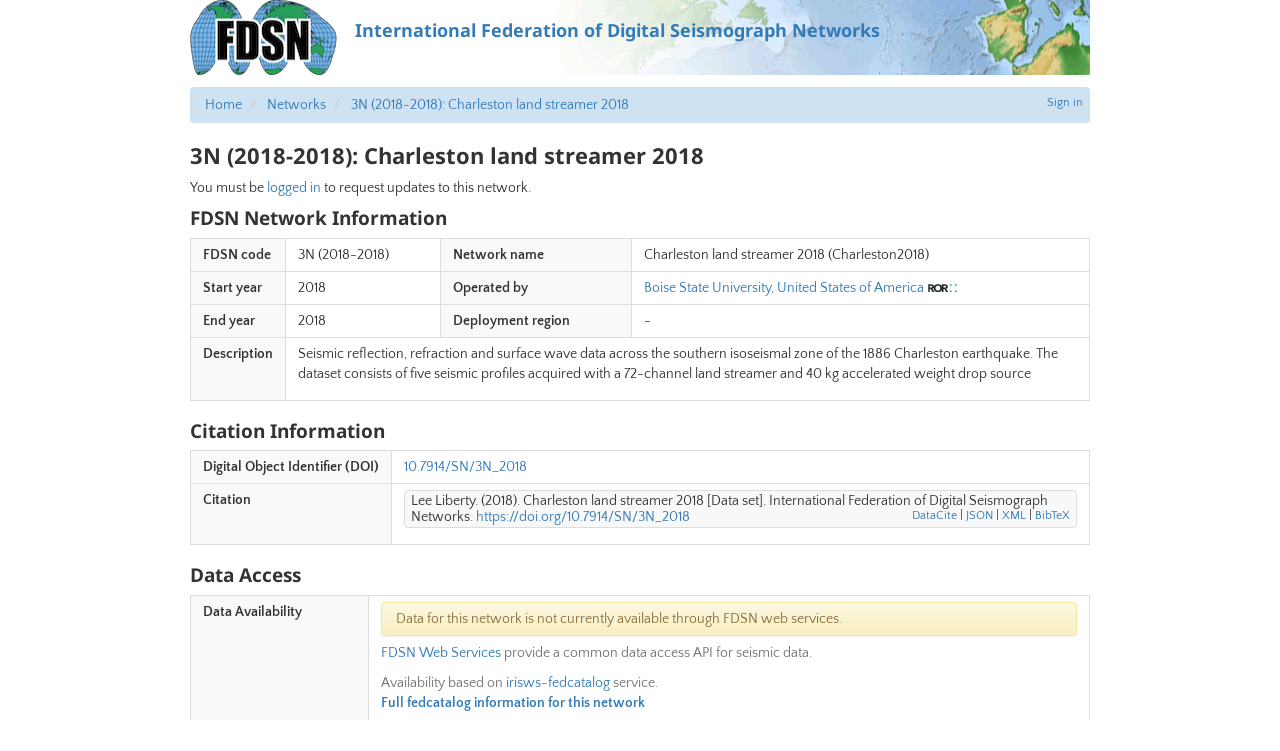

--- FILE ---
content_type: text/html; charset=utf-8
request_url: http://fdsn.fdsn.org/networks/detail/3N_2018/
body_size: 9612
content:
<!doctype html>
<html lang="en">
  <head>
    
      <title>
        
          FDSN: 3N (2018-2018): Charleston land streamer 2018
        
      </title>
      
  
    <link rel="canonical" href="https://www.fdsn.org/networks/detail/3N_2018/" />
  
  <meta name="keywords" content="fdsn, seismology, seimic data, seismic stations" />
  <meta name="description" content="FDSN is a global organization supporting seismology research." />
  <!-- Forces IE to render in 'latest' compatible mode -->
  <meta http-equiv="X-UA-Compatible" content="IE=Edge" />
  
    <link rel="shortcut icon" href="/static/img/favicon.201bd0e03913.ico" />
  
  <meta name="viewport" content="width=device-width, initial-scale=1" />

      

  <link rel="stylesheet" media="screen" type="text/css" href="/static/css/fdsn.7319e966ca4b.css" />
  <link rel="stylesheet" media="screen" type="text/css" href="/static/libs/flags/flags32.21c0b9d7dfc9.css" />
  <link rel="stylesheet" media="screen" type="text/css" href="//cdnjs.cloudflare.com/ajax/libs/font-awesome/5.11.2/css/all.min.css" />

<link rel="stylesheet" type="text/css" href="/static/networks/css/networks.e93304764615.css" />

      

  <script type="text/javascript" src="/static/libs/polyfill/0.1.41/polyfill.min.8e4c12cb70a1.js"></script>
  <script type="text/javascript" src="//ajax.googleapis.com/ajax/libs/jquery/1.9.1/jquery.js"></script>
  <script type="text/javascript" src="//cdnjs.cloudflare.com/ajax/libs/twitter-bootstrap/3.4.1/js/bootstrap.min.js"></script>

  
    <link rel="stylesheet" type="text/css" href="/static/libs/qtip2/3.0.3/jquery.qtip.07b6f3f56cb1.css" />
    <script type="text/javascript" src="/static/libs/qtip2/3.0.3/jquery.qtip.90b48e1fc739.js"></script>
    <script>
      $(function () {
        $('.popup-help > .glyphicon').each(function () {
          $(this).qtip({
            content: { text: $(this).next() },
            style: { classes: 'qtip-bootstrap' },
            hide: {
              delay: 100,
              fixed: true
            },
            position: {
              viewport: $(window)
            }
          })
        })
      })
    </script>
  


<!-- Mostly the station map -->

    <script type="text/javascript" src="https://maps.googleapis.com/maps/api/js?v=quarterly&key=AIzaSyBIohRSRuh_966baG71q363w9N_na1X51M"></script>
    
<script type="text/javascript" src="/static/js/iris_utils.8bffbe024431.js"></script>
<script type="text/javascript" src="/static/networks/js/_map.f51dd6b5cc87.js"></script>
<script type="text/javascript" src="/static/networks/js/_datamanager.88130b11d112.js"></script>
<script type="text/javascript" src="/static/networks/js/_datatable.fdebb94f37ec.js"></script>
<script type="text/javascript" src="/static/networks/js/_datapoint.ab7109553fef.js"></script>
<script type="text/javascript" src="/static/networks/js/networks.4cd27e187b19.js"></script>
<script type="text/javascript">
$(function() {
  IRIS.page = IRIS.NetworkDetailPage(
    '3N'
    
      , '2018-04-01', '2018-04-30'
    
    , ''
  );
});
</script>

<!-- Citation handler -->
<script type="text/javascript" src="/static/js/citation/index.8f18f9c48b1c.js"></script>
<script type="text/javascript" src="/static/js/vue-citation.60063ac15ac9.js"></script>


      
      
    
  </head>
  <body>
  
    <div id="site-container">
      
  


  <a class="header-link" href="https://www.fdsn.org/"><header>
    <img src="/static/img/layout/fdsn-logo.32155cbe9987.png" />
    <div class="header-banner">International Federation of Digital Seismograph Networks</div>
  </header></a>



      
  <div>
    
      
          
            


<div class="user-nav">
  
  <a href="/account/login/?next=/networks/detail/3N_2018/">Sign in</a>
  

</div>

          

          
            <div id="breadcrumbs">
              <ul class="breadcrumb">
                
                  <li>
                    <a href="/">Home</a>
                  </li>
                
                  <li>
                    <a href="/networks/">Networks</a>
                  </li>
                
                  <li>
                    <a href="">3N (2018-2018): Charleston land streamer 2018</a>
                  </li>
                
              </ul>
            </div>
          

          
            


            


            


          

          
            <h1>
              
                3N (2018-2018): Charleston land streamer 2018
              
            </h1>

            <div id="page-content">
              


  <p>
    
      You must be
      <a href="/account/login/?next=/networks/detail/3N_2018/">logged in</a>
      to request updates to this network.
    
  </p>


  <h2>FDSN Network Information</h2>

  <table class="table table-bordered network-information">
    <tbody>
      <tr>
        <th>FDSN code</th>
        <td>
          3N
          (2018-2018)
        </td>
        <th>Network name</th>
        <td>
          Charleston land streamer 2018
          (Charleston2018)
        </td>
      </tr>
      <tr>
        <th>Start year</th>
        <td>2018</td>
        <th>Operated by</th>
        <td>
          <ul class="combined">
            
              <li>
                
                  <a href="http://www.boisestate.edu/">Boise State University, United States of America</a>
                
                
                  <a href="https://ror.org/02e3zdp86"
                      title="View the Research Organization Registry record for this organization"
                      target="_blank"
                  >
                    <img src="/static/networks/images/ror-logo.d41d21f70bed.svg" height="10px" />
                  </a>
                
              </li>
            
          </ul>
        </td>
      </tr>
      <tr>
        <th>End year</th>
        <td>
          2018
        </td>
        <th>Deployment region</th>
        <td>
          
            -
          
        </td>
      </tr>
      
      <tr>
        <th>Description</th>
        <td colspan="3">
          <p>Seismic reflection, refraction and surface wave data across the southern isoseismal zone of the 1886 Charleston earthquake. The dataset consists of five seismic profiles acquired with a 72-channel land streamer and 40 kg accelerated weight drop source</p>
        </td>
      </tr>
      
      
    </tbody>
  </table>

  <h2>Citation Information</h2>

  <table class="table table-bordered network-information">
    <tbody>
      <tr>
        <th>Digital Object Identifier (DOI)</th>
        <td>
          
            <a href="https://doi.org/10.7914/SN/3N_2018">10.7914/SN/3N_2018</a>
          
        </td>
      </tr>
      
      <tr>
        <th>Citation</th>
        <td>
          <div class="doi-citation" data-doi="10.7914/SN/3N_2018"></div>
        </td>
      </tr>
      
      
      
      
    </tbody>
  </table>

  <h2>Data Access</h2>

  <table class="table table-bordered network-information">
    <tbody>
      <tr>
        <th>Data Availability</th>
        <td>
          <div id="availability_summary">
            <div class="alert alert-loading alert-compact">
              Loading data availability information...
            </div>
          </div>
          <p class="help-block">
            <a href="/webservices/">FDSN Web Services</a> provide a common data access API for seismic data.
          </p>
          <p class="help-block">
            Availability based on <a href="http://service.iris.edu/irisws/fedcatalog/1/">irisws-fedcatalog</a> service.
            <br/>
            <a href="http://service.iris.edu/irisws/fedcatalog/1/query?net=3N&starttime=2018-01-01&endtime=2018-12-31&format=text&includeoverlaps=true&nodata=404">
              <b>Full fedcatalog information for this network</b>
            </a>
          </p>
        </td>
      </tr>
      
    </tbody>
  </table>

  <div id="stations_section">
    <h3>Stations in this Network</h3>

    <div id="station_map" class="p-margin">
    </div>

    <div id="station_data" class="p-margin">
    </div>
  </div>


            </div>
          
        
    
  </div>


      
    <footer>
    <a href="/" title="FDSN" class="footer-map">International Federation of Digital Seismograph Networks</a>
    <div class="footer-updated">
      
        <div class="cachebuster" 
            title="Timestamp for the current page. Click to force a refresh."
            >10:40:33</div>
        <script>
          /* Cachebuster -- this is a link to the current page with a trailing query parameter, which will cause the cache to be bypassed */
          $(function() {
            // Cachebuster goes in the search attribute (eg. the query string)
            var search = window.location.search;
            // Only operate if there's no search or it's an existing cachebuster parameter
            if (!search || search.match(/^\?\d+$/)) {
              $('.cachebuster').click(function() {
                window.location.search = '?' + (new Date()).getTime();
              });
            } else {
              $('.cachebuster').empty();
            }
          });
        </script>
      
    </div>
  </footer>


    </div><!-- #site-container -->
  
  </body>
  
  
    <!-- Global site tag (gtag.js) - Google Analytics -->
    <script async src="https://www.googletagmanager.com/gtag/js?id=G-X5L2T1XP7D"></script>
    <script>
      window.dataLayer = window.dataLayer || []
      function gtag() {
        dataLayer.push(arguments)
      }
      gtag('js', new Date())
      
      gtag('config', 'G-X5L2T1XP7D')
    </script>
  

</html>


--- FILE ---
content_type: text/plain; charset=UTF-8
request_url: https://citation.doi.org/format?doi=10.7914/SN/3N_2018&style=apa
body_size: -258
content:
Lee Liberty. (2018). Charleston land streamer 2018 [Data set]. International Federation of Digital Seismograph Networks. https://doi.org/10.7914/SN/3N_2018
